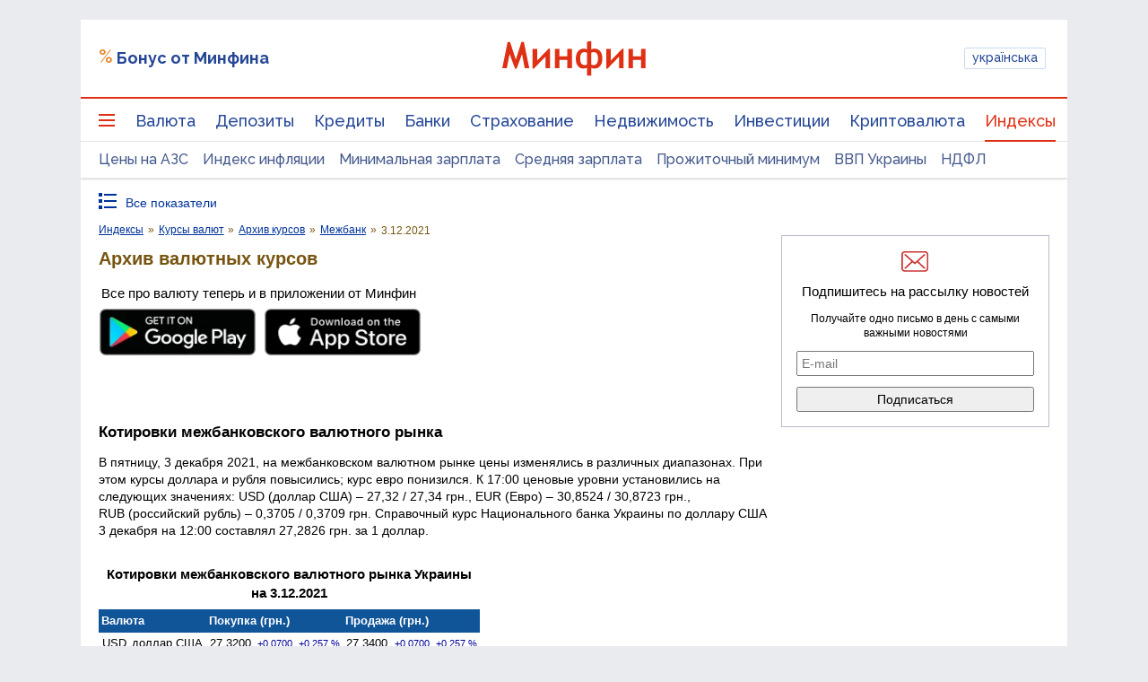

--- FILE ---
content_type: text/html; charset=utf-8
request_url: https://www.google.com/recaptcha/api2/aframe
body_size: 136
content:
<!DOCTYPE HTML><html><head><meta http-equiv="content-type" content="text/html; charset=UTF-8"></head><body><script nonce="ZskpaHsxG9kijSVyY0pbFw">/** Anti-fraud and anti-abuse applications only. See google.com/recaptcha */ try{var clients={'sodar':'https://pagead2.googlesyndication.com/pagead/sodar?'};window.addEventListener("message",function(a){try{if(a.source===window.parent){var b=JSON.parse(a.data);var c=clients[b['id']];if(c){var d=document.createElement('img');d.src=c+b['params']+'&rc='+(localStorage.getItem("rc::a")?sessionStorage.getItem("rc::b"):"");window.document.body.appendChild(d);sessionStorage.setItem("rc::e",parseInt(sessionStorage.getItem("rc::e")||0)+1);localStorage.setItem("rc::h",'1768676266339');}}}catch(b){}});window.parent.postMessage("_grecaptcha_ready", "*");}catch(b){}</script></body></html>

--- FILE ---
content_type: application/javascript; charset=utf-8
request_url: https://minfin.com.ua/dist/js/auth_widget/auth_widget-19a9979ac5.js
body_size: 3915
content:
// Script for output user profile on the other minfin sites. Sites should be on one domen with minfin.com.ua
// For work functional site should use jQuery. And necessary add next block: <div class="minfin-profile-widget"></div>
// and include this is JS.

$(document).ready(function ($) {

    /**
     * Get the value of a cookie with the given name.
     *
     * @example $.cookie('the_cookie');
     * @desc Get the value of a cookie.
     *
     * @param String name The name of the cookie.
     * @return The value of the cookie.
     * @type String
     *
     * @name $.cookie
     * @cat Plugins/Cookie
     * @author Klaus Hartl/klaus.hartl@stilbuero.de
     */
    jQuery.cookie = function (name, value, options) {
        if (typeof value != 'undefined') { // name and value given, set cookie
            options = options || {};
            if (value === null) {
                value = '';
                options.expires = -1;
            }
            var expires = '';
            if (options.expires && (typeof options.expires == 'number' || options.expires.toUTCString)) {
                var date;
                if (typeof options.expires == 'number') {
                    date = new Date();
                    date.setTime(date.getTime() + (options.expires * 24 * 60 * 60 * 1000));
                } else {
                    date = options.expires;
                }
                expires = '; expires=' + date.toUTCString(); // use expires attribute, max-age is not supported by IE
            }
            // CAUTION: Needed to parenthesize options.path and options.domain
            // in the following expressions, otherwise they evaluate to undefined
            // in the packed version for some reason...
            var path = options.path ? '; path=' + (options.path) : '';
            var domain = options.domain ? '; domain=' + (options.domain) : '';
            var secure = options.secure ? '; secure' : '';
            document.cookie = [name, '=', encodeURIComponent(value), expires, path, domain, secure].join('');
        } else { // only name given, get cookie
            var cookieValue = null;
            if (document.cookie && document.cookie != '') {
                var cookies = document.cookie.split(';');
                for (var i = 0; i < cookies.length; i++) {
                    var cookie = jQuery.trim(cookies[i]);
                    // Does this cookie string begin with the name we want?
                    if (cookie.substring(0, name.length + 1) == (name + '=')) {
                        cookieValue = decodeURIComponent(cookie.substring(name.length + 1));
                        break;
                    }
                }
            }
            return cookieValue;
        }
    };

    var counters = {
        message: 0,
        subscribe: 0,
        comments: 0,
        moderatorMessage: 0,
        summ: function () {
            return this.message + this.subscribe + this.moderatorMessage + this.comments;
        }
    };

    var template = '';
    var user_id;
    var getTemplate;
    var getData;

    var lang = $('html').attr('lang') || 'ru';
    var enter = (lang == 'ru') ? 'ВХОД' : 'ВХІД';

    // Create simple template for guest user.
    var simpleTemplate = '<div class="ghost-auth-entry" style="display: inline-block;' +
        'font-size: 13px;' +
        'font-weight: bold;' +
        'margin-left: 15px;' +
        'text-decoration: none' +
        'color: #224762;' +
        'cursor: pointer;">' + enter + '</div>';


    var host = '//' + $('body').attr('data-url');

    // Get data counters (amount messages) for user.
    getData = function () {
        // If exist authorized user.
        if (user_id > 1) {

            // Remove guest cookie.
            $.cookie('ghost', null);

            $.ajax({
                url: host + '/modules/message/check.php?id=' + user_id + '&' + new Date().getTime(),
                type: 'get',
                dataType: 'json',
                headers: {},
                success: function (res) {
                    counters.message = parseInt(res.m, 10);
                    counters.subscribe = parseInt(res.b, 10);
                    counters.comments = parseInt(res.c, 10);
                    counters.moderatorMessage = parseInt(res.a, 10);
                    changeUserCounters();
                },
                error: function (msg) {
                    console.log('Could not get user counters data');
                }
            });
        }

        // If user is guest.
        if (user_id === 1) {
            $.cookie('ghost', 'true', {expires: 1});
        }
    };

    /**
     * Get template from server.
     *
     * @param openStatus string (close - show closed form, open - show opened form)
     */
    getTemplate = function (openStatus) {
        var lang = '';
        if ($('html').attr('lang') == 'uk') {
            lang = '/ua';
        }

        $.ajax({
            url: host + lang + '/api/auth/widget/?' + new Date().getTime() + '&status=' + openStatus,
            type: 'get',
            dataType: 'json',
            success: function (get) {

                template = get.template;
                templateMob = get.templateMob;
                user_id = get.user_id;

                $('.minfin-profile-widget').append(template);

                var cont = $('.js-need-auth-mobile');


                if (cont.length) {
                    cont.removeClass('mfz-mobile-auth-btns');
                } else {
                    cont = $('.mfz-mobile-auth-control');
                    cont.removeClass('mfz-mobile-auth-control');
                }

                if ( user_id == 1 ) {
                    cont.addClass('mfz-mobile-auth-btns');
                } else {
                    cont.addClass('mfz-mobile-auth-control');
                }

                cont.html(templateMob);


                // Add template on the page.
                //changeTemplate();

                // Get counters data.
                getData();

                // Open profile panel.
                $('.js-mfz-userbar-toggle').on('click', toggleUserMenu);

                // Show opened LogIn form.
                if (openStatus === 'open') {
                    toggleAuthDropdown();
                }
            },
            error: function (msg) {
                console.log('Template not found.');
            }
        });
    };

    // Add template to page.
    var changeTemplate = function () {
        $('.minfin-profile-widget').append(template);
    };

    // Check exist cookie.
    if (!$.cookie('ghost')) {
        // Get template from server with closed LogIn form.
        getTemplate('close');
    } else {
        // If user is guest then show simple div.
        template = simpleTemplate;

        // Add template on the page.
        changeTemplate();
    }

    var changeUserCounters = function () {
        setElementData('.js-toolbar-data-counter-subscribe', counters.subscribe);
        setElementData('.js-toolbar-data-counter-comments', counters.comments);
        setElementData('.js-toolbar-data-counter-messages', counters.message);
    };

    var setElementData = function (eIdent, data) {

        var $el = $(eIdent);
        var $counter = $(eIdent).find("[data-counter]");

        if (($(eIdent).length == 0) || !data) return false;
        if (data > 99) {
            $counter.text('99+');
        } else {
            $counter.text(data);
        }

        if (data === 0) {
            $el.removeClass('unread');
        } else {
            $el.addClass('unread');
        }

    };

    function ddwnClickOutside(e) {
        var clickOutside = $(e.target).parents('.mfz-ud-notification').length !== 1;
        if (clickOutside === true) {
            toggleUserMenu(e);
        }
    }

    /**
     *  Open menu profile links.
     *
     * @param e
     */
    function toggleUserMenu(e) {
        e.preventDefault ? e.preventDefault() : e.returnValue = false;
        $('.js-mfz-userbar-menu').toggleClass('mfz-userbar-visible');
        var ddwnOpened = $('.js-mfz-userbar-menu').hasClass('mfz-userbar-visible');
        if (ddwnOpened === true) {
            $(window).on('click', ddwnClickOutside);
        } else {
            $(window).off('click', ddwnClickOutside);
        }
    }

    // ------------------------ Authorization functional. ------------------------------

    /**
     * If clicked on the link Вход when user is guest in simple template.
     */
    $(document).on('click', '.ghost-auth-entry', function () {
        // Clear entry div.
        $('.minfin-profile-widget').html('');

        // Make request to server and get template.
        getTemplate('open');
    });

    // If clicked on the link Вход.
    $(document).on('click', '.jsmz-toggleAuthDropdown', toggleAuthDropdown);

    /**
     * Open or close window for entry (LogIn) to account.
     */
    function toggleAuthDropdown() {
        var wrapper = $('.jsmfz-auth-wrap');

        if (wrapper.hasClass('is-opened')) {
            wrapper.removeClass('is-opened');
        } else {
            wrapper.addClass('is-opened');
        }
    }

    /**
     * Close entry form (LogIn).
     */
    function closeEntryForm() {
        var wrapper = $('.jsmfz-auth-wrap');

        if (wrapper.hasClass('is-opened')) {
            wrapper.removeClass('is-opened');
        }
    }

    /**
     * If user clicked on the Registration link.
     */
    $(document).on('click', '.jsmz-showRegModal', function () {
        if($('.ghost-auth-entry').length) {
            $('.minfin-profile-widget').html('');
            var lang = '';
            if ($('html').attr('lang') == 'uk') {
                lang = '/ua';
            }


            $.ajax({
                url: host + lang + '/api/auth/widget/?' + new Date().getTime(),
                type: 'get',
                dataType: 'json',
                success: function (get) {
                    template = get.template;
                    templateMob = get.templateMob;
                    user_id = get.user_id;

                    $('.minfin-profile-widget').append(template);

                    var cont = $('.mfz-mobile-auth-btns');
                    if (cont.length) {
                        cont.removeClass('mfz-mobile-auth-btns');
                    } else {
                        cont = $('.mfz-mobile-auth-control');
                        cont.removeClass('mfz-mobile-auth-control');
                    }

                    if ( user_id == 1 ) {
                        cont.addClass('mfz-mobile-auth-btns');
                    } else {
                        cont.addClass('mfz-mobile-auth-control');
                    }

                    cont.html(templateMob);

                    // Add template on the page.
                    //changeTemplate();

                    // Get counters data.
                    getData();

                    // Open profile panel.
                    $('.js-mfz-userbar-toggle').on('click', toggleUserMenu);

                    var regWin = $('.js-mfz-register-window');

                    var clone = $('.modal-register-window');
                    clone.detach().appendTo($('body'));

                    if (regWin.hasClass('hidden')) {
                        regWin.removeClass('hidden');
                        regWin.parent().parent().removeClass('hidden');

                        // Close entry form.
                        toggleAuthDropdown();
                    }
                },
                error: function (msg) {
                    console.log('Template not found.');
                }
            });
        } else {
        var regWin = $('.js-mfz-register-window');

        var clone = $('.modal-register-window');
        clone.detach().appendTo($('body'));

        if (regWin.hasClass('hidden')) {
            regWin.removeClass('hidden');
            regWin.parent().parent().removeClass('hidden');

            // Close entry form.
            toggleAuthDropdown();
        }
        }
    });

    /**
     * Close registration window.
     */
    function regWindowClose() {
        var regWinClose = $('.js-mfz-register-window');

        regWinClose.addClass('hidden');
        regWinClose.parent().parent().addClass('hidden');
    }

    // If user clicked on the close symbol on the Registration form.
    $(document).on('click', '.js-mfz-close-modal', function () {
        var closeWin = $(this);

        if (!closeWin.hasClass('hidden')) {
            closeWin.parent().addClass('hidden');
            $('.js-mfz-modal').addClass('hidden');
        }

        // Close entry window.
        closeEntryForm();

    });

    var authWindow;
    var callbackName = 'authCallback_' + Math.random().toString().replace('.', '');

    /**
     * If user clicked on the social network icon.
     */
    $(document).on('click', '.js-auth-social', function (e) {
        e.preventDefault();
        var el = $(this);
        var url = el.attr('href');

        if (url) {
            var width = el.data('width') || 500;
            var height = el.data('height') || 600;

            if (callbackName.match('#_=_')) {
                callbackName = callbackName.replace(/#.*/, '#');
            }

            // Open popup with social network.
            authWindow = window.open(url + '?display=popup&_=' + callbackName, 'popup',
                'width=' + width + ',height=' + height + ',resizable=yes', true);
        }
    });

    /**
     *  Make redirect user after registration.
     *
     * @param location
     */
    function callbackHandlerRedirect(location) {
        location = location.toString() || '/';

        if (location.match('#_=_')) {
            location = location.replace(/#.*/, '#');
        }

        if (location == '/') {
            var ref = $('.js-login-form input[name="ref"]');
            if (ref.get(0) && ref.val() != '') {
                window.location = ref.val();
            } else {
                window.location.reload(true);
            }
        } else {
            window.location = location;
        }
    }

    /**
     * If user (email) exist in DB than show merge window or error message.
     *
     * @param ident
     * @param foundUser
     */
    function callbackHandlerIdent(ident, foundUser) {
        var userEmail = foundUser && foundUser['email'] ? foundUser['email'] : null;

        // If not email.
        if (userEmail === null) {
            $('.js-mfz-no-email').removeClass('hidden');

        } else {
            var container = $('.js-mergeAccounts');

            // Show merge window.
            var emailRow = container.find('.js-merge-email');

            emailRow.find('[name="Login"]').hide();
            emailRow.find('div').show().on('click', function () {
                emailRow.find('[name="Login"]').show().focus();
                emailRow.find('div').hide();
            }).find('span').text(userEmail);
            emailRow.find('input').val(userEmail);

            container.find('.jsmz-showRegModal').data('ident', ident);

            // Close registration window.
            regWindowClose();

            var clone = $('.modal-merge-window');
            clone.detach().appendTo($('body'));

            if (container.hasClass('hidden')) {
                container.removeClass('hidden');
                container.parent().parent().removeClass('hidden');

                // Close entry form.
                closeEntryForm();
            }
        }
    }

    /**
     * Callback функция для получения ответа от всплывающего окна.
     *
     * @param response
     */
    window[callbackName] = function (response) {
        authWindow.close();
        if (response.hasOwnProperty('location')) {
            // If user registering.
            callbackHandlerRedirect(response.location);
        } else if (response.hasOwnProperty('ident')) {
            // If user (email) exist in DB.
            callbackHandlerIdent(response.ident, response.hasOwnProperty('foundUser') ? response.foundUser : false);
        } else {
            alert('Неудается получить данные от сервера авторизации');
        }
    };

    /**
     * Отправка формы мержа аккаунтов.
     */
    $('#js-mergeAccounts-form-login').on('submit', function (e) {
        e.preventDefault();
        var form = $(this);
        $.ajax({
            cache: false,
            url: form.attr('action'),
            method: form.attr('method'),
            data: form.serialize(),
            dataType: 'json'
        }).done(function (data, textStatus, jqXHR) {
            if (typeof data == 'object' && data.hasOwnProperty('login') && data.login === true) {
                callbackHandlerRedirect('/');
            } else {
                form.find('.js-form-error[data-error=passwordIncorrect]').removeClass('hidden');
            }
        }).fail(function () {
            console.error(arguments)
        });
    });

    /**
     * If clicked restore password.
     */
    $(document).on('click', '.jsmz-showPassRestore', function () {
        $('.mfm-auth--screen.is-backfliped').css('z-index', '0');
    });

    /**
     * If clicked Login submit button.
     */
    $(document).on('click', '.login-form-submit-button', function () {
        // Remove guest cookie.
        $.cookie('ghost', null);
    });

}(jQuery));


--- FILE ---
content_type: application/javascript; charset=utf-8
request_url: https://fundingchoicesmessages.google.com/f/AGSKWxV_xuCC47VI1Kku_4-YEdw88I2K2lk2T8022HhUgSj-p44vJlo2ndoI4zTXFOw8dL7WlZ7wrZ7GEGJm5QbXOe4l089Yl8aCdNw-QAaABvFhRBY9os2zFkUoEdRiK7tvp6nIa5QiUqVRnork_GPi5KfyBXYBfelg1AR4n9TgiG87UaKLQYLNA9YnebJ0/_/assets/ads-/puff_ad?/Article-Ad-/ad_req.?ad_size=
body_size: -1291
content:
window['40017d63-57a0-4c57-901c-9f4c9284c6ab'] = true;